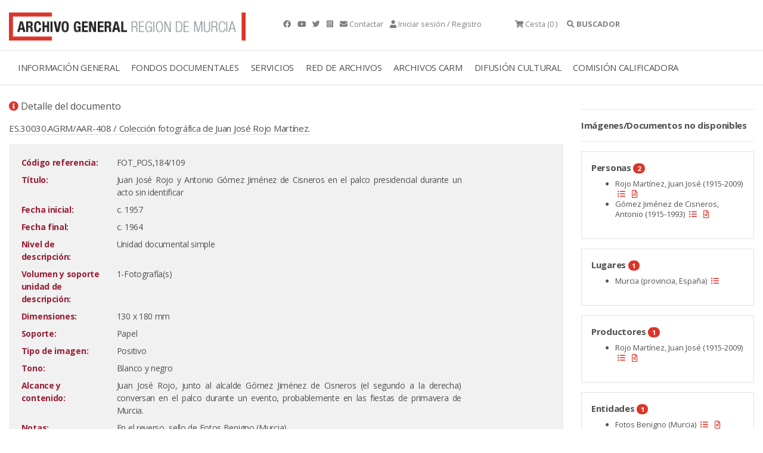

--- FILE ---
content_type: text/html;charset=UTF-8
request_url: https://archivogeneral.carm.es/jsps/jsp/ip/getIpHttps.jsp
body_size: -59
content:

3.144.244.132, 107.154.186.24